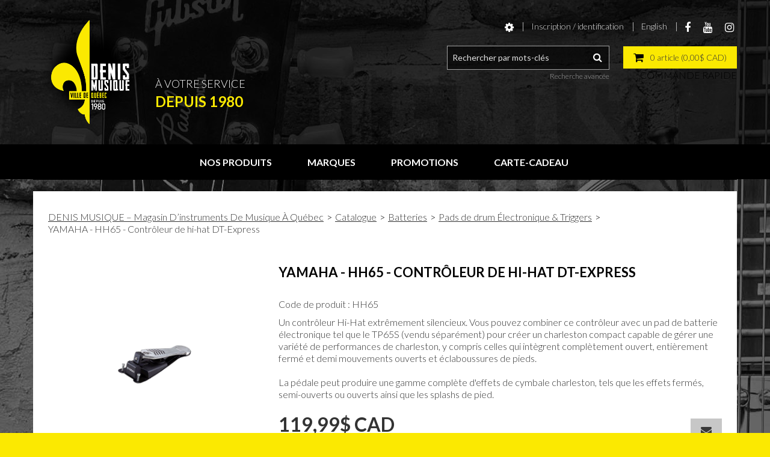

--- FILE ---
content_type: text/html; charset=utf-8
request_url: https://www.denismusique.com/pads-de-drum-electronique-triggers/yamaha-hh65-controleur-de-hi-hat-dt-express-hh65
body_size: 15608
content:

<!DOCTYPE html>
<!--[if IE 7]><html lang="en" class="ie ie7"><![endif]-->
<!--[if IE 8]><html lang="en" class="ie ie8"><![endif]-->
<!--[if IE 9]><html lang="en" class="ie"><![endif]-->

<!--[if gt IE 9]><!-->
<html lang="fr">
<!--<![endif]-->
<head>
  <meta charset="utf-8">
  <title>YAMAHA - HH65 - Contr&#244;leur de hi-hat DT-Express</title>
    <meta name="description" content="YAMAHA - HH65 - Contr&#244;leur de hi-hat DT-Express" />
      <meta name="keywords" content="YAMAHA - HH65 - Contr&#244;leur de hi-hat DT-Express" />
      <link rel="canonical" href="https://www.denismusique.com/yamaha-hh65-controleur-de-hi-hat-dt-express-hh65" />
    
  <meta content="True" name="HandheldFriendly">
  <meta name="viewport" content="width=device-width, initial-scale=1">
  <meta name="SKYPE_TOOLBAR" content="SKYPE_TOOLBAR_PARSER_COMPATIBLE" />

  <link rel="shortcut icon" type="image/ico" href="/favicon.ico?fv=8C8CA7515F55429C352992EAC6BFACD7" />


  <link rel="stylesheet" type="text/css" href="https://ct1.addthis.com/static/r07/widget110.css">
<link rel="stylesheet" href="https://denismusique-1.azureedge.net/content/cssinclude.bdl?id=170" />


  <!--[if IE 8]><!--><script src="https://denismusique-2.azureedge.net/scriptecom/html5shiv.js?fv=C5776AB906652ADD91F9D827138CDDF5"></script><!--<![endif]-->
<script src="https://denismusique-2.azureedge.net/scripts/jsinclude.bdl?id=172"></script>
<script src="https://denismusique-2.azureedge.net/scripts/jsinclude.bdl?id=174"></script>


  <script>var _sCurrentLanguage="fr";var _sDefaultLanguage="fr-CA";var _sCurrentLanguageFull="fr-ca";var _sServerDomain="denismusique.com";var _sLangQueryName="lang";var _sCurrentLangQueryAndValue="lang=fr-ca"</script>

  

  

  
<script>
  function PageHeadMetadata() { }


  $(document).ready(function () {
    var facebookPixelEnabled = false;
    var googleTagManagerEnabled = false;
    var googleTagManagerEnhancedEnabled = false;
    var gtmBuiltInEventsEnabled = false;
    var currencyCode = "";

    

       gtmBuiltInEventsEnabled = true;

    currencyCode = "CAD";

    if (typeof TrackingEvent === 'function' && typeof TrackingEvent.init === 'function')
    {
      TrackingEvent.init(facebookPixelEnabled, googleTagManagerEnabled, googleTagManagerEnhancedEnabled, currencyCode, gtmBuiltInEventsEnabled);
    }




  });

  PageHeadMetadata.AsyncHtmlResponseHandler = function ($container, asyncSectionInfo) {
    // the async section container is a div, which cannot be added to the head tag. The resulting html is added to the body.
    // this handler is required to move the resulting html back to the head tag.
    $('head').append(asyncSectionInfo.Html);
    $container.remove();
  }

</script>


<!-- Global Site Tag (gtag.js) - Google Analytics -->
<script>
  window.dataLayer = window.dataLayer || [];
  function gtag(){dataLayer.push(arguments);}
  gtag('js', new Date());


</script>


  <meta name="ProductCode" content="HH65" />

    <script type="application/ld+json">
    {
  "@context": "https://schema.org/",
  "@type": "Product",
  "name": "YAMAHA - HH65 - Contrôleur de hi-hat DT-Express",
  "description": "Un contr&#244;leur Hi-Hat extr&#234;mement silencieux. Vous pouvez combiner ce contr&#244;leur avec un pad de batterie &#233;lectronique tel que le TP65S (vendu s&#233;par&#233;ment) pour cr&#233;er un charleston compact capable de g&#233;rer une vari&#233;t&#233; de performances de charleston, y compris celles qui int&#232;grent compl&#232;tement ouvert, enti&#232;rement ferm&#233; et demi mouvements ouverts et &#233;cla",
  "sku": "HH65",
  "brand": {
    "@type": "Brand",
    "name": "Yamaha"
  },
  "category": "Catalogue/Batteries/Pads de drum Électronique & Triggers/YAMAHA - HH65 - Contrôleur de hi-hat DT-Express",
  "offers": {
    "@type": "Offer",
    "url": "https://www.denismusique.com/yamaha-hh65-controleur-de-hi-hat-dt-express-hh65",
    "price": "119.99",
    "priceCurrency": "CAD",
    "availability": "https://schema.org/InStock"
  },
  "image": [
    "https://www.denismusique.com//img/product/HH65-0001_519x272_b2da1d3852622f352daddd10b8d27a5a-B.jpg"
  ]
}
    </script>


<meta name="generator" content="k-eCommerce" />
</head>


<body class=" Ecom-ProductPage EcomTProductPage EcomLLayoutEcomV2">
  
  <input type="hidden" id="hdnPageTitle" value="YAMAHA - HH65 - Contr&#244;leur de hi-hat DT-Express" />
  
  <div class="sb-site-container">
    <div class="widget" data-type="layout" data-index="1">
        <div class="customerservice-box hidden"></div>

    </div>
    <div class="main-section-container container">
      <div class="widget" data-type="layout" data-index="2">
        
<script>
  $(document).ready(function () {        
    Header.init(false, 3,
      "article", "articles", "ecomwgtheaderv2",
      "Nous avons mis &#224; jour votre panier avec succ&#232;s.&lt;/br&gt;&lt;a style=&#39;text-decoration: underline;&#39; href=&#39;/mon-panier&#39;&gt;Cliquez ici pour voir votre panier.&lt;/a&gt;","gdzRESDsgLHa9qOl1sYqvk72gOOUN/vHVGfVbA7DEjSrbN3aSgR0zo7v27eMn4cF");
    ShoppingCartSummary.DesktopAutoCloseCartPopupDelay = 5000 ;
    ShoppingCartSummary.MobileAutoCloseCartPopupDelay = 5000 ;
    $('.nav-myaccount .dropdown-toggle').dropdown();
    Menu.init();
  });
</script>



<header>
    <div class="container">
        <div class="row-fluid">
            <div class="span4">
                <!-- LOGO -->
<div class="logos text-center">

	    <a href="/" title="Denis Musique Inc.">
	        <img src="https://denismusique-1.azureedge.net/medias/logo/logo-medium.png?fv=35E86153E0595279C1DD854149EFC834" alt="Denis Musique Inc." title="Denis Musique Inc." class="hires">
	    </a>
</div>

                    <div class="logo-slogan">
                        <p>&Agrave; votre service</p>
<span>depuis 1980</span>
                    </div>
            </div>

            <div class="span8">
                <!-- TOP MENU -->




<ul class="unstyled inline header-nav ">
  
    <li class="dropdown">
        <a class="dropdown-toggle ejs-header-menu" data-toggle="dropdown" href="javascript:void(0);" aria-haspopup="true">
            <i class="fa fa-cog"></i>
        </a>
        <ul class="dropdown-menu">
            <li class="nav-header message visible-phone">Certains services ne sont pas accessibles avec un t&#233;l&#233;phone intelligent.</li>
                            <li class="hidden-phone headerlink-order-express"><a href="/commande-rapide">Commande rapide</a></li>
                                                                                </ul>
    </li>
<li class="dropdown">
    <a class="dropdown-toggle ejs-header-menu" data-toggle="dropdown" href="javascript:void(0);" aria-haspopup="true">Inscription / identification</a>
    <ul class="dropdown-menu">
            <li class="headerlink-login"><a href="/identification-utilisateur" class="btn">Inscription / identification</a></li>
            <li class="divider"></li>
        <li class="headerlink-account"><a href="/mon-compte">Mon compte</a></li>
            <li class="headerlink-cart"><a href="/mon-panier">Mon panier</a></li>
                            <li class="headerlink-tracking"><a href="/suivi-de-commandes">Suivi de commandes / factures</a></li>
        <li class="headerlink-contact"><a href="/ecom/questions">Service &#224; la client&#232;le</a></li>
    </ul>
</li>

            <li class="cult-en">
          <a href="/en/electronic-pads-triggers/yamaha-hh65-electronic-drums-dtxpress-hi-hat-controller-hh65" lang="en">English</a>
        </li>
    
  <li class="header-social"><a href="https://www.facebook.com/denismusique/" target="_blank"><span class="fa fa-facebook" aria-hidden="true"></span></a></li>
<li class="header-social"><a href="https://www.youtube.com/channel/UC0YmABmwDqhFW49NNh4BKvA" target="_blank"><span class="fa fa-youtube" aria-hidden="true"></span></a></li>
<li class="header-social"><a href="https://www.instagram.com/denismusique80/" target="_blank"><span class="fa fa-instagram" aria-hidden="true"></span></a></li>
</ul>



                <!-- SEARCH + TOP MENU HEADER -->
                <div class="header-topsection">

                        <!-- SEARCH -->
                        <div class="search" role="search">
                            <div class="row-fluid">
                                <!-- Search form -->
<form class="form-search ejs-quicksearch form-inline" action="/recherche-produits" method="get" onsubmit="SearchAsType.PreventAjaxCall();">
    <input type="text" name="qs" id="txtHeaderQuickSearch" class="form-search-input" placeholder="Rechercher par mots-cl&#233;s" autocomplete="off"  maxlength="100"/>
    <button class="btn-go" type="submit"><i class="fa fa-inverted fa-search"></i></button>
</form>

                                <!-- Quick search form -->

                            </div>
                            <div class="row-fluid">
                                <!-- Advanced search link -->

<a href="/recherche-avance" class="advanced-search"><small>Recherche avanc&#233;e</small></a>
                            </div>
                        </div>

                    <!-- CARTS -->
                        <div class="cart-container">
<div class="cart ejs-basket-popup ejs-basket-closed text-center btn btn-primary" role="button">
  <div class="cart-info">
    <i class="fa fa-shopping-cart" aria-hidden="true"></i>
    <span class="ejs-cart-products-qty cart-products-qty">0</span>
    <span class="ejs-cart-products-qty-lbl cart-products-qty-lbl">
      
         article
    </span>
      
        (<span class="ejs-cart-products-total">0,00$ CAD</span>)
      
    <input type="hidden" class="ejs-qty-added-by-coupon" value="0" />
  </div>
</div>  
    <div class="row-fluid order-express hidden-phone">
      <a href="/commande-rapide" class="pull-right"><small>Commande rapide</small></a>
    </div>
  

                        </div>
                </div>
            </div>
        </div>
<div id="shoppingCartPopup" class="basket-pop ejs-basket-closed">
  <div class="row-fluid basketpop-header">
    <div class="span11">
      <h3 class="pull-left">Mon panier
          
          <span>-</span>
          <a href="/commande-rapide" class="order-express ejs-order-express-link"><small>Commande rapide</small></a>
          
      </h3>
    </div>
    <div class="span1">
      <a class="basket-close pull-right" href="javascript:void(0)" onclick="ShoppingCartSummary.forceClose(); return false;"><i class="fa fa-times fa-inverted fa-small"></i></a>
    </div>
  </div>
  <div id="shoppingCartPopupContent" data-widget-code="EcomWGTShoppingCartSummary">
  </div>
</div>
    </div>
</header>

<!-- MAIN MENU -->


<div class="section-container-main-navigation">


        <div class="main-navigation">
            <div class="container">
                <div class="navbar navbar-inverse nav-menu">
                    <div class="navbar-inner">
                        <div class="container">

                            <!-- Mobile menu button -->
                            <div class="span12 visible-phone">
                                <a class="btn-navbar span1" data-toggle="collapse" data-target=".nav-collapse">
                                    <i class="fa fa-bars fa-large fa-inverted"></i>
                                </a>
                            </div>
                            <!-- /Mobile menu button -->

                            <div class="row-fluid">
                                <div class="nav-collapse collapse span10" role="navigation">
                                    <ul class="nav">
                                                    <!-- Big category menu -->
                                                    <li class="expand bigmenu">
                                                        <a class="dropdown-toggle lvl1 " href="/catalogue"  data-target=".submenu_1" data-toggle="dropdown"  aria-haspopup="true">Nos produits<b class="caret"></b></a>
                                                        <div class="submenu submenu_1">
                                                            <div class="submenu-left">
                                                                <ul class="nav nav-pills nav-stacked nav-inner-items">

                                                                        <li class="expand opened">
                                                                                <a href="javascript:void(0);" class="has-content" data-category-code="C02" aria-haspopup="true">Basses</a>
                                                                                <!-- Right section of big category menu -->
                                                                                <div class="submenu-bigcontent">
                                                                                    <div class="submenu-content">
                                                                                        <h3><a href="/basses">Basses</a></h3>
                                                                                        <div class="bigcontent-categories">
                                                                                            <div class="row-fluid">
                                                                                                
                                                                                                
                                                                                                


                                                                                                <div class="span4">
                                                                                                    <ul>
                                                                                                            <li><a href="/basses-acoustiques">Basses Acoustiques</a></li>
                                                                                                            <li><a href="/lampes-d-amplificateurs-1">Lampes d&#39;Amplificateurs</a></li>
                                                                                                            <li><a href="/amplificateurs-basses">Amplificateurs Basses</a></li>
                                                                                                            <li><a href="/caisses-etuis-de-basse-1">Caisses &amp; &#201;tuis de Basse</a></li>
                                                                                                            <li><a href="/ensemblebasse">Ensemble de Basse</a></li>
                                                                                                            <li><a href="/piece-de-basse">Pi&#232;ce de basse</a></li>
                                                                                                            <li><a href="/pickups-de-basse-1">Pickups de Basse</a></li>
                                                                                                            <li><a href="/supports-de-basse">Supports de Basse</a></li>
                                                                                                            <li><a href="/courroies-de-basse">Courroies de Basse</a></li>
                                                                                                            <li><a href="/basses-electriques">Basses &#201;lectriques</a></li>
                                                                                                            <li><a href="/accessoires-de-guitare-et-de-basse-2">Accessoires de Guitare et de Basse</a></li>
                                                                                                            <li><a href="/cordes-1">Cordes</a></li>
                                                                                                    </ul>
                                                                                                </div>
                                                                                                                                                                                            </div>
                                                                                        </div>
                                                                                    </div>
                                                                                </div>
                                                                                <!-- /Right section of big category menu -->
                                                                        </li>
                                                                        <li class="expand ">
                                                                                <a href="javascript:void(0);" class="has-content" data-category-code="C08" aria-haspopup="true">Cuivres &amp; Vents</a>
                                                                                <!-- Right section of big category menu -->
                                                                                <div class="submenu-bigcontent">
                                                                                    <div class="submenu-content">
                                                                                        <h3><a href="/cuivres-vents">Cuivres &amp; Vents</a></h3>
                                                                                        <div class="bigcontent-categories">
                                                                                            <div class="row-fluid">
                                                                                                
                                                                                                
                                                                                                


                                                                                                <div class="span4">
                                                                                                    <ul>
                                                                                                            <li><a href="/accessoires-de-cuivre-vent">Accessoires de Cuivre &amp; Vent</a></li>
                                                                                                            <li><a href="/flutes">Fl&#251;tes</a></li>
                                                                                                            <li><a href="/sifflet-et-ocarina">Sifflet et Ocarina</a></li>
                                                                                                            <li><a href="/anches-et-embouchures">Anches et Embouchures</a></li>
                                                                                                    </ul>
                                                                                                </div>
                                                                                                                                                                                            </div>
                                                                                        </div>
                                                                                    </div>
                                                                                </div>
                                                                                <!-- /Right section of big category menu -->
                                                                        </li>
                                                                        <li class="expand ">
                                                                                <a href="javascript:void(0);" class="has-content" data-category-code="C15" aria-haspopup="true">C&#226;bles</a>
                                                                                <!-- Right section of big category menu -->
                                                                                <div class="submenu-bigcontent">
                                                                                    <div class="submenu-content">
                                                                                        <h3><a href="/cables">C&#226;bles</a></h3>
                                                                                        <div class="bigcontent-categories">
                                                                                            <div class="row-fluid">
                                                                                                
                                                                                                
                                                                                                


                                                                                                <div class="span4">
                                                                                                    <ul>
                                                                                                            <li><a href="/adapteurs">Adapteurs</a></li>
                                                                                                            <li><a href="/cables-instruments">C&#226;bles Instruments</a></li>
                                                                                                            <li><a href="/cables-de-microphone">C&#226;bles de Microphone</a></li>
                                                                                                            <li><a href="/cables-midi">C&#226;bles MIDI</a></li>
                                                                                                            <li><a href="/cables-de-haut-parleurs">C&#226;bles de Haut-Parleurs</a></li>
                                                                                                            <li><a href="/cables-specialises">C&#226;bles Sp&#233;cialis&#233;s</a></li>
                                                                                                            <li><a href="/cables-interface-usb">C&#226;bles &amp; Interface USB</a></li>
                                                                                                            <li><a href="/systeme-sans-fil">Syst&#232;me Sans-Fil </a></li>
                                                                                                    </ul>
                                                                                                </div>
                                                                                                                                                                                            </div>
                                                                                        </div>
                                                                                    </div>
                                                                                </div>
                                                                                <!-- /Right section of big category menu -->
                                                                        </li>
                                                                        <li class="expand ">
                                                                                <a class="" href="/vetements-et-objets-de-collection"  data-category-code="Clothing and Collectibles">V&#234;tements et Objets de collection</a>
                                                                        </li>
                                                                        <li class="expand ">
                                                                                <a href="javascript:void(0);" class="has-content" data-category-code="C03" aria-haspopup="true">Batteries</a>
                                                                                <!-- Right section of big category menu -->
                                                                                <div class="submenu-bigcontent">
                                                                                    <div class="submenu-content">
                                                                                        <h3><a href="/batteries">Batteries</a></h3>
                                                                                        <div class="bigcontent-categories">
                                                                                            <div class="row-fluid">
                                                                                                
                                                                                                
                                                                                                


                                                                                                <div class="span4">
                                                                                                    <ul>
                                                                                                            <li><a href="/ensembles-batteries-acoustiques">Ensembles Batteries Acoustiques</a></li>
                                                                                                            <li><a href="/cymbales">Cymbales</a></li>
                                                                                                            <li><a href="/accessoires-de-batterie-1">Accessoires de Batterie</a></li>
                                                                                                            <li><a href="/pedale-de-batterie">P&#233;dale de Batterie</a></li>
                                                                                                            <li><a href="/banc-de-batterie">Banc de Batterie</a></li>
                                                                                                            <li><a href="/peaux">Peaux</a></li>
                                                                                                            <li><a href="/caisses-etuis-de-batterie-1">Caisses &amp; &#201;tuis de Batterie</a></li>
                                                                                                            <li><a href="/ensembles-batteries-electroniques">Ensembles Batteries &#201;lectroniques</a></li>
                                                                                                            <li><a href="/pads-de-drum-electronique-triggers">Pads de drum &#201;lectronique &amp; Triggers</a></li>
                                                                                                            <li><a href="/gants">Gants</a></li>
                                                                                                            <li><a href="/quincailleries-supports">Quincailleries &amp; Supports</a></li>
                                                                                                            <li><a href="/pads-d-exercices">Pads d&#39;Exercices</a></li>
                                                                                                            <li><a href="/caisses-claires">Caisses Claires</a></li>
                                                                                                            <li><a href="/baguettes">Baguettes</a></li>
                                                                                                            <li><a href="/toms">Toms</a></li>
                                                                                                    </ul>
                                                                                                </div>
                                                                                                                                                                                            </div>
                                                                                        </div>
                                                                                    </div>
                                                                                </div>
                                                                                <!-- /Right section of big category menu -->
                                                                        </li>
                                                                        <li class="expand ">
                                                                                <a href="javascript:void(0);" class="has-content" data-category-code="C17" aria-haspopup="true">Effets &amp; P&#233;dales</a>
                                                                                <!-- Right section of big category menu -->
                                                                                <div class="submenu-bigcontent">
                                                                                    <div class="submenu-content">
                                                                                        <h3><a href="/effets-pedales">Effets &amp; P&#233;dales</a></h3>
                                                                                        <div class="bigcontent-categories">
                                                                                            <div class="row-fluid">
                                                                                                
                                                                                                
                                                                                                


                                                                                                <div class="span4">
                                                                                                    <ul>
                                                                                                            <li><a href="/basses-effets-pedales-1">Basses Effets &amp; P&#233;dales</a></li>
                                                                                                            <li><a href="/pedalier">P&#233;dalier</a></li>
                                                                                                            <li><a href="/guitares-effets-pedales-1">Guitares Effets &amp; P&#233;dales</a></li>
                                                                                                            <li><a href="/caisses-etuis-de-pedale-1">Caisses &amp; &#201;tuis de P&#233;dale</a></li>
                                                                                                            <li><a href="/studio-effets-processeurs-1">Studio Effets &amp; Processeurs</a></li>
                                                                                                            <li><a href="/effets-pedales-vocals">Effets &amp; P&#233;dales Vocals</a></li>
                                                                                                    </ul>
                                                                                                </div>
                                                                                                                                                                                            </div>
                                                                                        </div>
                                                                                    </div>
                                                                                </div>
                                                                                <!-- /Right section of big category menu -->
                                                                        </li>
                                                                        <li class="expand ">
                                                                                <a href="javascript:void(0);" class="has-content" data-category-code="C01" aria-haspopup="true">Guitares</a>
                                                                                <!-- Right section of big category menu -->
                                                                                <div class="submenu-bigcontent">
                                                                                    <div class="submenu-content">
                                                                                        <h3><a href="/guitares">Guitares</a></h3>
                                                                                        <div class="bigcontent-categories">
                                                                                            <div class="row-fluid">
                                                                                                
                                                                                                
                                                                                                


                                                                                                <div class="span4">
                                                                                                    <ul>
                                                                                                            <li><a href="/lampes-d-amplificateurs">Lampes d&#39;Amplificateurs</a></li>
                                                                                                            <li><a href="/guitares-classiques">Guitares Classiques</a></li>
                                                                                                            <li><a href="/amplificateurs-guitares">Amplificateurs Guitares</a></li>
                                                                                                            <li><a href="/accessoires-de-guitare-et-de-basse-1">Accessoires de Guitare et de Basse</a></li>
                                                                                                            <li><a href="/caisses-etuis-de-guitare-1">Caisses &amp; &#201;tuis de Guitare</a></li>
                                                                                                            <li><a href="/pack-de-guitare">Pack de Guitare</a></li>
                                                                                                            <li><a href="/pieces-guitare-1">Pi&#232;ces Guitare</a></li>
                                                                                                            <li><a href="/pickups-de-guitare-1">Pickups de Guitare</a></li>
                                                                                                            <li><a href="/supports-de-guitare-1">Supports de Guitare</a></li>
                                                                                                            <li><a href="/courroies-de-guitare-1">Courroies de Guitare</a></li>
                                                                                                            <li><a href="/guitares-acoustiques">Guitares Acoustiques</a></li>
                                                                                                            <li><a href="/guitares-electriques">Guitares &#201;lectriques</a></li>
                                                                                                            <li><a href="/picks">Picks</a></li>
                                                                                                            <li><a href="/guitares-a-resonateur">Guitares &#224; R&#233;sonateur</a></li>
                                                                                                            <li><a href="/guitares-de-voyage-petits-formats">Guitares de Voyage / Petits formats</a></li>
                                                                                                            <li><a href="/cordes-2">Cordes</a></li>
                                                                                                    </ul>
                                                                                                </div>
                                                                                                    <div class="span4">
                                                                                                        <ul>
                                                                                                        </ul>
                                                                                                    </div>
                                                                                                                                                                                            </div>
                                                                                        </div>
                                                                                    </div>
                                                                                </div>
                                                                                <!-- /Right section of big category menu -->
                                                                        </li>
                                                                        <li class="expand ">
                                                                                <a href="javascript:void(0);" class="has-content" data-category-code="C09" aria-haspopup="true">Harmonicas / Accord&#233;ons / M&#233;lodicas</a>
                                                                                <!-- Right section of big category menu -->
                                                                                <div class="submenu-bigcontent">
                                                                                    <div class="submenu-content">
                                                                                        <h3><a href="/harmonicas-accordeons-melodicas">Harmonicas / Accord&#233;ons / M&#233;lodicas</a></h3>
                                                                                        <div class="bigcontent-categories">
                                                                                            <div class="row-fluid">
                                                                                                
                                                                                                
                                                                                                


                                                                                                <div class="span4">
                                                                                                    <ul>
                                                                                                            <li><a href="/accordeons">Accord&#233;ons</a></li>
                                                                                                            <li><a href="/accessoires-d-harmonica-1">Accessoires d&#39;Harmonica</a></li>
                                                                                                            <li><a href="/harmonicas-1">Harmonicas</a></li>
                                                                                                            <li><a href="/melodicas">M&#233;lodicas</a></li>
                                                                                                    </ul>
                                                                                                </div>
                                                                                                                                                                                            </div>
                                                                                        </div>
                                                                                    </div>
                                                                                </div>
                                                                                <!-- /Right section of big category menu -->
                                                                        </li>
                                                                        <li class="expand ">
                                                                                <a href="javascript:void(0);" class="has-content" data-category-code="C07" aria-haspopup="true">Microphones</a>
                                                                                <!-- Right section of big category menu -->
                                                                                <div class="submenu-bigcontent">
                                                                                    <div class="submenu-content">
                                                                                        <h3><a href="/microphones">Microphones</a></h3>
                                                                                        <div class="bigcontent-categories">
                                                                                            <div class="row-fluid">
                                                                                                
                                                                                                
                                                                                                


                                                                                                <div class="span4">
                                                                                                    <ul>
                                                                                                            <li><a href="/microphones-instruments">Microphones Instruments</a></li>
                                                                                                            <li><a href="/accessoires-de-micro">Accessoires de Micro</a></li>
                                                                                                            <li><a href="/preamplificateur-de-microphone-et-boite-di">Pr&#233;amplificateur de Microphone et bo&#238;te DI</a></li>
                                                                                                            <li><a href="/microphones-voix">Microphones Voix</a></li>
                                                                                                            <li><a href="/microphones-sans-fil">Microphones Sans-Fil</a></li>
                                                                                                    </ul>
                                                                                                </div>
                                                                                                                                                                                            </div>
                                                                                        </div>
                                                                                    </div>
                                                                                </div>
                                                                                <!-- /Right section of big category menu -->
                                                                        </li>
                                                                        <li class="expand ">
                                                                                <a href="javascript:void(0);" class="has-content" data-category-code="Parts &amp; Accessories" aria-haspopup="true">Pi&#232;ces &amp; Accessoires</a>
                                                                                <!-- Right section of big category menu -->
                                                                                <div class="submenu-bigcontent">
                                                                                    <div class="submenu-content">
                                                                                        <h3><a href="/pieces-accessoires">Pi&#232;ces &amp; Accessoires</a></h3>
                                                                                        <div class="bigcontent-categories">
                                                                                            <div class="row-fluid">
                                                                                                
                                                                                                
                                                                                                


                                                                                                <div class="span4">
                                                                                                    <ul>
                                                                                                            <li><a href="/lampes-d-amplificateur">Lampes d&#39;Amplificateur</a></li>
                                                                                                            <li><a href="/housse-et-support-d-amplificateur">Housse et Support d&#39;amplificateur</a></li>
                                                                                                            <li><a href="/caisses-etuis-de-basse">Caisses &amp; &#201;tuis de Basse</a></li>
                                                                                                            <li><a href="/pickups-de-basse">Pickups de Basse</a></li>
                                                                                                            <li><a href="/accessoires-de-cuivre-vent-1">Accessoires de Cuivre &amp; Vent</a></li>
                                                                                                            <li><a href="/capo">Capo</a></li>
                                                                                                            <li><a href="/caisses-etuis-de-claviers">Caisses &amp; &#201;tuis de Claviers</a></li>
                                                                                                            <li><a href="/accessoires-de-batterie">Accessoires de Batterie</a></li>
                                                                                                            <li><a href="/caisses-etuis-de-batterie">Caisses &amp; &#201;tuis de Batterie</a></li>
                                                                                                            <li><a href="/protecteurs-auditifs">Protecteurs Auditifs</a></li>
                                                                                                            <li><a href="/accessoires-de-guitare-et-de-basse">Accessoires de Guitare et de Basse</a></li>
                                                                                                            <li><a href="/pieces-de-guitare-et-de-basse">Pi&#232;ces de Guitare et de Basse</a></li>
                                                                                                            <li><a href="/caisses-etuis-de-guitare">Caisses &amp; &#201;tuis de Guitare</a></li>
                                                                                                            <li><a href="/pickups-de-guitare">Pickups de Guitare</a></li>
                                                                                                            <li><a href="/supports-de-guitare">Supports de Guitare</a></li>
                                                                                                            <li><a href="/courroies-de-guitare">Courroies de Guitare</a></li>
                                                                                                    </ul>
                                                                                                </div>
                                                                                                    <div class="span4">
                                                                                                        <ul>
                                                                                                                <li><a href="/accessoires-d-harmonica-melodica-accordeon">Accessoires d&#39;Harmonica/Melodica/Accord&#233;on</a></li>
                                                                                                                <li><a href="/metronomes">M&#233;tronomes</a></li>
                                                                                                                <li><a href="/accessoires-de-micro-1">Accessoires de Micro</a></li>
                                                                                                                <li><a href="/supports-de-microphone">Supports de Microphone</a></li>
                                                                                                                <li><a href="/lutrin-et-accessoires">Lutrin et Accessoires</a></li>
                                                                                                                <li><a href="/autres-accessoires">Autres Accessoires</a></li>
                                                                                                                <li><a href="/caisses-etuis-de-pedale">Caisses &amp; &#201;tuis de P&#233;dale</a></li>
                                                                                                                <li><a href="/accessoires-de-piano-clavier">Accessoires de Piano &amp; Clavier</a></li>
                                                                                                                <li><a href="/pick">Pick</a></li>
                                                                                                                <li><a href="/adaptateur-d-alimentation">Adaptateur d&#39;alimentation</a></li>
                                                                                                                <li><a href="/accessoires-de-sonorisation">Accessoires de Sonorisation</a></li>
                                                                                                                <li><a href="/supports-et-accessoires-d-instruments-a-cordes">Supports et Accessoires d&#39;Instruments &#224; Cordes</a></li>
                                                                                                                <li><a href="/cordes">Cordes</a></li>
                                                                                                                <li><a href="/accordeurs">Accordeurs</a></li>
                                                                                                                <li><a href="/caisses-etuis-d-ukuleles">Caisses &amp; &#201;tuis d&#39;Ukul&#233;l&#233;s</a></li>
                                                                                                                <li><a href="/courroies-ukulele-mandoline-banjo">Courroies Ukulele/Mandoline/Banjo</a></li>
                                                                                                        </ul>
                                                                                                    </div>
                                                                                                                                                                                                    <div class="span4">
                                                                                                        <ul>

                                                                                                        </ul>
                                                                                                    </div>
                                                                                            </div>
                                                                                        </div>
                                                                                    </div>
                                                                                </div>
                                                                                <!-- /Right section of big category menu -->
                                                                        </li>
                                                                        <li class="expand ">
                                                                                <a href="javascript:void(0);" class="has-content" data-category-code="C04" aria-haspopup="true">Percussions</a>
                                                                                <!-- Right section of big category menu -->
                                                                                <div class="submenu-bigcontent">
                                                                                    <div class="submenu-content">
                                                                                        <h3><a href="/percussions">Percussions</a></h3>
                                                                                        <div class="bigcontent-categories">
                                                                                            <div class="row-fluid">
                                                                                                
                                                                                                
                                                                                                


                                                                                                <div class="span4">
                                                                                                    <ul>
                                                                                                            <li><a href="/bongos">Bongos</a></li>
                                                                                                            <li><a href="/cajons">Cajons</a></li>
                                                                                                            <li><a href="/congas">Congas</a></li>
                                                                                                            <li><a href="/cloches-a-vache-blocs">Cloches &#224; Vache &amp; Blocs </a></li>
                                                                                                            <li><a href="/djembes">Djembes</a></li>
                                                                                                            <li><a href="/kalimba">Kalimba</a></li>
                                                                                                            <li><a href="/percussions-diverses">Percussions Diverses</a></li>
                                                                                                            <li><a href="/sac-de-transport-de-percussion">Sac de Transport de Percussion</a></li>
                                                                                                            <li><a href="/supports-de-percussion">Supports de Percussion</a></li>
                                                                                                            <li><a href="/tambourines-maracas">Tambourines &amp; Maracas</a></li>
                                                                                                            <li><a href="/cuilleres-de-bois">Cuill&#232;res de bois</a></li>
                                                                                                            <li><a href="/xylophones-metallophones-carillon">Xylophones / M&#233;tallophones / Carillon</a></li>
                                                                                                    </ul>
                                                                                                </div>
                                                                                                                                                                                            </div>
                                                                                        </div>
                                                                                    </div>
                                                                                </div>
                                                                                <!-- /Right section of big category menu -->
                                                                        </li>
                                                                        <li class="expand ">
                                                                                <a href="javascript:void(0);" class="has-content" data-category-code="C05" aria-haspopup="true">Pianos &amp; Claviers</a>
                                                                                <!-- Right section of big category menu -->
                                                                                <div class="submenu-bigcontent">
                                                                                    <div class="submenu-content">
                                                                                        <h3><a href="/pianos-claviers">Pianos &amp; Claviers</a></h3>
                                                                                        <div class="bigcontent-categories">
                                                                                            <div class="row-fluid">
                                                                                                
                                                                                                
                                                                                                


                                                                                                <div class="span4">
                                                                                                    <ul>
                                                                                                            <li><a href="/caisses-etuis-de-claviers-1">Caisses &amp; &#201;tuis de Claviers</a></li>
                                                                                                            <li><a href="/pianos-numeriques">Pianos Num&#233;riques</a></li>
                                                                                                            <li><a href="/pianos-a-queue">Pianos &#224; Queue</a></li>
                                                                                                            <li><a href="/pianos-hybrides">Pianos Hybrides</a></li>
                                                                                                            <li><a href="/amplificateurs-de-clavier">Amplificateurs de Clavier</a></li>
                                                                                                            <li><a href="/supports-de-piano-clavier-accessoires">Supports de Piano/Clavier &amp; Accessoires</a></li>
                                                                                                            <li><a href="/claviers">Claviers</a></li>
                                                                                                            <li><a href="/controleurs-midi">Contr&#244;leurs MIDI</a></li>
                                                                                                            <li><a href="/bancs-de-piano">Bancs de Piano</a></li>
                                                                                                            <li><a href="/lampes-de-piano">Lampes de Piano</a></li>
                                                                                                            <li><a href="/synthetiseur">Synth&#233;tiseur</a></li>
                                                                                                            <li><a href="/pianos-droits">Pianos Droits</a></li>
                                                                                                    </ul>
                                                                                                </div>
                                                                                                                                                                                            </div>
                                                                                        </div>
                                                                                    </div>
                                                                                </div>
                                                                                <!-- /Right section of big category menu -->
                                                                        </li>
                                                                        <li class="expand ">
                                                                                <a class="" href="/promotions"  data-category-code="Promotion">Promotions</a>
                                                                        </li>
                                                                        <li class="expand ">
                                                                                <a href="javascript:void(0);" class="has-content" data-category-code="C10" aria-haspopup="true">Sonorisations</a>
                                                                                <!-- Right section of big category menu -->
                                                                                <div class="submenu-bigcontent">
                                                                                    <div class="submenu-content">
                                                                                        <h3><a href="/sonorisations">Sonorisations</a></h3>
                                                                                        <div class="bigcontent-categories">
                                                                                            <div class="row-fluid">
                                                                                                
                                                                                                
                                                                                                


                                                                                                <div class="span4">
                                                                                                    <ul>
                                                                                                            <li><a href="/mixeurs">Mixeurs</a></li>
                                                                                                            <li><a href="/systemes-portatifs">Syst&#232;mes Portatifs</a></li>
                                                                                                            <li><a href="/amplificateurs-de-puissance">Amplificateurs de Puissance</a></li>
                                                                                                            <li><a href="/haut-parleurs-amplifies">Haut-Parleurs Amplifi&#233;s</a></li>
                                                                                                            <li><a href="/accessoires-de-sonorisation-1">Accessoires de Sonorisation</a></li>
                                                                                                            <li><a href="/tables-tournantes-et-equipement-dj">Tables Tournantes et &#233;quipement DJ</a></li>
                                                                                                            <li><a href="/haut-parleurs-passifs">Haut-Parleurs Passifs</a></li>
                                                                                                    </ul>
                                                                                                </div>
                                                                                                                                                                                            </div>
                                                                                        </div>
                                                                                    </div>
                                                                                </div>
                                                                                <!-- /Right section of big category menu -->
                                                                        </li>
                                                                        <li class="expand ">
                                                                                <a href="javascript:void(0);" class="has-content" data-category-code="C13" aria-haspopup="true">Instruments &#224; Cordes</a>
                                                                                <!-- Right section of big category menu -->
                                                                                <div class="submenu-bigcontent">
                                                                                    <div class="submenu-content">
                                                                                        <h3><a href="/instruments-a-cordes">Instruments &#224; Cordes</a></h3>
                                                                                        <div class="bigcontent-categories">
                                                                                            <div class="row-fluid">
                                                                                                
                                                                                                
                                                                                                


                                                                                                <div class="span4">
                                                                                                    <ul>
                                                                                                            <li><a href="/banjos">Banjos</a></li>
                                                                                                            <li><a href="/etuis-de-transport-et-cases-pour-instruments-a-cordes">&#201;tuis de transport et cases pour Instruments &#224; Cordes</a></li>
                                                                                                            <li><a href="/violoncelles">Violoncelles</a></li>
                                                                                                            <li><a href="/contrebasses">Contrebasses</a></li>
                                                                                                            <li><a href="/mandolines">Mandolines</a></li>
                                                                                                            <li><a href="/merlins">Merlins</a></li>
                                                                                                            <li><a href="/accessoires-d-instruments-a-cordes">Accessoires d&#39;Instruments &#224; Cordes</a></li>
                                                                                                            <li><a href="/violons">Violons</a></li>
                                                                                                    </ul>
                                                                                                </div>
                                                                                                                                                                                            </div>
                                                                                        </div>
                                                                                    </div>
                                                                                </div>
                                                                                <!-- /Right section of big category menu -->
                                                                        </li>
                                                                        <li class="expand ">
                                                                                <a href="javascript:void(0);" class="has-content" data-category-code="C11" aria-haspopup="true">Enregistrement et Studio</a>
                                                                                <!-- Right section of big category menu -->
                                                                                <div class="submenu-bigcontent">
                                                                                    <div class="submenu-content">
                                                                                        <h3><a href="/enregistrement-et-studio">Enregistrement et Studio</a></h3>
                                                                                        <div class="bigcontent-categories">
                                                                                            <div class="row-fluid">
                                                                                                
                                                                                                
                                                                                                


                                                                                                <div class="span4">
                                                                                                    <ul>
                                                                                                            <li><a href="/amplificateur-d-ecouteur">Amplificateur d&#39;&#201;couteur</a></li>
                                                                                                            <li><a href="/ecouteurs">&#201;couteurs</a></li>
                                                                                                            <li><a href="/enregistreurs-portatifs">Enregistreurs Portatifs</a></li>
                                                                                                            <li><a href="/moniteurs-de-reference">Moniteurs de R&#233;f&#233;rence</a></li>
                                                                                                            <li><a href="/sampler-et-beatmaker">Sampler et Beatmaker</a></li>
                                                                                                            <li><a href="/cartes-de-son">Cartes de Son</a></li>
                                                                                                    </ul>
                                                                                                </div>
                                                                                                                                                                                            </div>
                                                                                        </div>
                                                                                    </div>
                                                                                </div>
                                                                                <!-- /Right section of big category menu -->
                                                                        </li>
                                                                        <li class="expand ">
                                                                                <a href="javascript:void(0);" class="has-content" data-category-code="C13.04" aria-haspopup="true">Ukul&#233;l&#233;s</a>
                                                                                <!-- Right section of big category menu -->
                                                                                <div class="submenu-bigcontent">
                                                                                    <div class="submenu-content">
                                                                                        <h3><a href="/ukuleles">Ukul&#233;l&#233;s</a></h3>
                                                                                        <div class="bigcontent-categories">
                                                                                            <div class="row-fluid">
                                                                                                
                                                                                                
                                                                                                


                                                                                                <div class="span4">
                                                                                                    <ul>
                                                                                                            <li><a href="/bariton">Bariton</a></li>
                                                                                                            <li><a href="/concert">Concert</a></li>
                                                                                                            <li><a href="/guitaleles">Guital&#233;l&#233;s</a></li>
                                                                                                            <li><a href="/soprano">Soprano</a></li>
                                                                                                            <li><a href="/cordes-3">Cordes</a></li>
                                                                                                            <li><a href="/tenor">Tenor</a></li>
                                                                                                            <li><a href="/u-bass">U-Bass</a></li>
                                                                                                            <li><a href="/caisses-etuis-d-ukuleles-1">Caisses &amp; &#201;tuis d&#39;Ukul&#233;l&#233;s</a></li>
                                                                                                            <li><a href="/courroies-d-ukuleles">Courroies d&#39;Ukul&#233;l&#233;s</a></li>
                                                                                                    </ul>
                                                                                                </div>
                                                                                                                                                                                            </div>
                                                                                        </div>
                                                                                    </div>
                                                                                </div>
                                                                                <!-- /Right section of big category menu -->
                                                                        </li>
                                                                </ul>
                                                            </div>
                                                        </div>
                                                    </li>
                                                    <!-- /Big category menu -->
                                                    <!-- Single link -->
                                                        <li>
                                                            <a class="" href="/marques" >Marques</a>
                                                        </li>
                                                    <!-- /Single link -->
                                                    <!-- Single link -->
                                                        <li>
                                                            <a class="" href="/promotions" >Promotions</a>
                                                        </li>
                                                    <!-- /Single link -->
                                                    <!-- Single link -->
                                                        <li>
                                                            <a class="" href="/commande-carte-cadeau" >Carte-cadeau</a>
                                                        </li>
                                                    <!-- /Single link -->
                                    </ul>
                                </div>

                                <!-- QUICK LINKS -->
<div class="nav-quicklinks span2">
  <ul class="nav nav-pills unstyled inline">
      <li>
        <!--[isk] 1st btn form show/hide trigger-->
        <a class="btn-search pointer-cursor">
          <i class="fa fa-search fa-inverted"></i>
        </a>
      </li>
          <li>
        <a href="javascript:void(0);" class="btn-cart ejs-basket-popup ejs-basket-closed">
          <i class="fa fa-shopping-cart fa-inverted"></i>&nbsp;<span class="ejs-cart-products-qty"><strong class="visible-desktop"></strong>0</span>
        </a>
      </li>
      </ul>
</div>
                            </div>
                        </div>
                    </div>
                </div>

                <!-- SEARCH NAVIGATION -->
    <div class="main-navig-search" role="search">
      <form class="form-search ejs-search-bar" action="/recherche-produits" method="get" onsubmit="SearchAsType.PreventAjaxCall();">
        <input autocomplete="off" class="form-search-input" id="txtQsBar" name="qs" placeholder="Rechercher par mots-clés" type="text" value="" />
        <!--[isk] 2nd btn search trigger-->
        <button class="btn btn-go" id="cmdSearchBar" type="submit"><i class="fa fa-search fa-inverted"></i></button>
      </form>
    </div>

            </div>
        </div>
</div>


      </div>
      <section class="main-section" role="main">
        <div id="main-section" class="container">
          <div id="ejs-main-section" class="section-body-container">
            


<div class="row-fluid">
  <div class="span12">   
    <div class="widget" data-type="view" data-index="1">
      


<script>if (typeof TrackingEvent === 'function' && typeof TrackingEvent.addProductData === 'function'){TrackingEvent.addProductData('d3a4700c-e18b-4be0-9e78-94d7b0951aa6', {"Id":"d3a4700c-e18b-4be0-9e78-94d7b0951aa6","Code":"HH65","Title":"YAMAHA - HH65 - Contrôleur de hi-hat DT-Express","Category":"Pads de drum Électronique & Triggers","Brand":"Yamaha","Configurations":"","Price":119.99,"PriceForMinQuantity":119.9900,"Quantity":1.0,"ListPosition":1,"Currency":"CAD"});}</script>

<script>
    $(document).ready(function () {
        $(document).trigger("ProductPageDisplay", ["d3a4700c-e18b-4be0-9e78-94d7b0951aa6"]);
  });
</script>

<div class="product-detail ejs-product-detail site-content clearfix row-fluid ">

  <!-- breadcrumb section-->

  <div class="row-fluid">
    <ul class='breadcrumb'><li class=''><a href='/'>DENIS MUSIQUE – Magasin D’instruments De Musique À Québec</a><span class='divider'>&gt;</span></li><li class=''><a href='/catalogue'>Catalogue</a><span class='divider'>&gt;</span></li><li class=''><a href='/batteries'>Batteries</a><span class='divider'>&gt;</span></li><li class=''><a href='/pads-de-drum-electronique-triggers'>Pads de drum Électronique & Triggers</a><span class='divider'>&gt;</span></li><li class='active'>YAMAHA - HH65 - Contrôleur de hi-hat DT-Express</li></ul>

  </div>

  <!-- product detail START -->

  <div class="row-fluid">
    <div class="span4">
      <div class="product-image">
        <!-- Widget Unique Code used for calls to the Model from the controller  -->
        <input id="WidgetUniqueCode" name="WidgetUniqueCode" type="hidden" value="SdWlppw1TpFAaFHqsHbZSljudKMF2H2XHmugGZWI/xF3/gB680HgtWmXQiA6Hknu" />
        <input id="CategoryId" name="CategoryId" type="hidden" value="88057186-a6a1-47f8-83ce-3e78d2c2df70" />










        <div class="product-image-container ejs-product-image-container">


          <img id="product-detail-gallery-main-img" class="product-main-image" alt="YAMAHA - HH65 - Contr&#244;leur de hi-hat DT-Express" title="YAMAHA - HH65 - Contr&#244;leur de hi-hat DT-Express" src="https://denismusique-2.azureedge.net/img/product/HH65-0001_519x272_b2da1d3852622f352daddd10b8d27a5a-B.jpg?fv=5636B8ED7436FED026C241BE4C4C4A5C" data-zoom-image="/img/product/HH65-0001_519x272_b2da1d3852622f352daddd10b8d27a5a-B.jpg?fv=5636B8ED7436FED026C241BE4C4C4A5C" data-zoom-enabled="False" />
        </div>

        <div id="zoom-info">
          <div class="visible-phone visible-tablet hidden-desktop text-center v-margin">
            <small class="muted">Appuyez deux fois et maintenez enfoncer pour un gros plan.</small>
          </div>

          <div class="hidden-phone hidden-tablet visible-desktop text-center v-margin">
            <small class="muted">Passer en survol l'image pour zoomer.</small>
          </div>
        </div>



        <div id="enlarge-info" class="text-center hidden-phone v-margin product-enlarge">
          <i class="fa fa-arrows-alt fa-small" aria-hidden="true"></i><a class="ejs-product-enlarge btn btn-link"><small>Cliquer pour agrandir</small></a>
        </div>


      </div>
          <div class="product-brand text-center">
            <a href="/yamaha-1">
              <img src="https://denismusique-1.azureedge.net/img/brand/yamaha1.jpg?fv=DD7F1821AC57805920B480D0E26A495D" title="Yamaha" alt="Yamaha" />
            </a>
          </div>

    </div>
    <div class="span8">
      <div class="row-fluid">
        <h1>YAMAHA - HH65 - Contrôleur de hi-hat DT-Express</h1>
          <p class="product-details-code">Code de produit : <span>HH65</span></p>


          <div class="product-details-desc">Un contrôleur Hi-Hat extrêmement silencieux. Vous pouvez combiner ce contrôleur avec un pad de batterie électronique tel que le TP65S (vendu séparément) pour créer un charleston compact capable de gérer une variété de performances de charleston, y compris celles qui intègrent complètement ouvert, entièrement fermé et demi mouvements ouverts et éclaboussures de pieds.<br><br>La pédale peut produire une gamme complète d'effets de cymbale charleston, tels que les effets fermés, semi-ouverts ou ouverts ainsi que les splashs de pied.</div>
      </div>


      <div class="row-fluid">

        <div class="span8">

      <div class="unstyled single-price-display">
        <strong class="price price-current">119,99$ CAD</strong> 



<script>
  $(document).ready(function () {
    $(".ejs-fee-list-description").tooltip();
  });
</script>

              </div>
        </div>
                  <div class="span4">
            <a class="btn btn-secondary btn-tellafriend ejs-btn-tellafriend pull-right" href="javascript:void(0);" title="Informer un ami" data-productid="d3a4700c-e18b-4be0-9e78-94d7b0951aa6" data-widgetuniquecode="SdWlppw1TpFAaFHqsHbZSljudKMF2H2XHmugGZWI/xF3/gB680HgtWmXQiA6Hknu"><i class="fa fa-envelope fa-inverted fa-small"></i></a>
            <div id="TellAFriendSectionModal" class="modal hide">
              <div id="TellAFriendSectionModalHeader" class="modal-header">
                <button type="button" class="close" data-dismiss="modal" aria-hidden="true">&times;</button>
                <h3>Informer un ami</h3>
              </div>
              <div id="TellAFriendSectionModalBody" class="modal-body"></div>
              <div id="TellAFriendSectionModalFooter" class="modal-footer"></div>
            </div>
          </div>
      </div>
        <div class="row-fluid ejs-product-attributes attributes-section">
                      <div class="span12">
              <ul class="unstyled">
                    <li class="information-attribute"><span class="attribute-title">Condition :</span> <span class="attribute-value">Neuf</span></li>
                    <li class="information-attribute"><span class="attribute-title">&#201;chelle de prix :</span> <span class="attribute-value">100$ - 249,99$</span></li>
              </ul>
            </div>
        </div>


      <div class="row-fluid">
        <div class="span6">
          <!--Product Add To Cart, Add to Purchase list START-->
          <!--Quantity Text Box-->

  <form id="ProductPageForm" class="ejs-addtocartform" onsubmit="return false;" method="post" data-qtyisprefill="False" data-addtocartmode-enterkey="order">
    <ul class="unstyled addtocart-section ejs-addtocart-section" data-productid="d3a4700c-e18b-4be0-9e78-94d7b0951aa6">
      <li class="quantityInputGroup">
        <ul class="unstyled inline addtocart-qte-section">
            <li>
              <label for="qty_HH65" class="control-label">Qt&#233;</label>
            </li>

          <li><input type="number" min="0" max="9999" step="1" id="qty_HH65" name="qty_HH65" class="input-mini" data-minqty="1" data-minqty-content="La quantit&#233; doit &#234;tre d&#39;au moins 1." data-maxqty="9999" data-maxqty-content="La quantit&#233; maximale possible est 9999." data-multiqty="1" data-multiqty-content="La quantit&#233; doit &#234;tre un multiple de 1." data-productcode="HH65" data-addtocartmode-enterkey="order" data-invalid-content="La quantit&#233; doit &#234;tre valide et plus grande que z&#233;ro pour ajouter un produit au panier d&#39;achats." data-content="La quantit&#233; doit &#234;tre valide et plus grande que z&#233;ro pour ajouter un produit au panier d&#39;achats." onkeydown="return EcomUtils.validateNumericInput(event, this);" /></li>
          <li>
          </li>
        </ul>
      </li>
        <li class="addToCartButtonGroup">
          <button type="submit" class="btn btn-primary ejs-addtocart" data-productcode="HH65" data-productid="d3a4700c-e18b-4be0-9e78-94d7b0951aa6" data-isdigitalproduct="false" data-content="La quantit&#233; doit &#234;tre valide et plus grande que z&#233;ro pour ajouter un produit au panier d&#39;achats." title="Ajouter YAMAHA - HH65 - Contrôleur de hi-hat DT-Express à mon panier.">Ajouter à mon panier</button>
          <span class="field-validation-valid" data-valmsg-replace="true" data-valmsg-for="qty_HH65"></span>
        </li>
                  <li class="purchaseListButtonGroup">
              <button type="button" class="btn btn-secondary ejs-addtopurchaselist" data-productid="d3a4700c-e18b-4be0-9e78-94d7b0951aa6" data-isdigitalproduct="false" data-productcode="HH65" data-purchase-list-id="0" data-content="La quantit&#233; doit &#234;tre valide et plus grande que z&#233;ro pour ajouter un produit &#224; une liste d&#39;achats." title="Ajouter YAMAHA - HH65 - Contrôleur de hi-hat DT-Express à ma liste d'achats.">Ajouter à ma liste d'achats</button>
            </li>
      <!-- where to buy button-->
    </ul>
  </form>
        </div>

            <div class="span6">
              <div class="box-info box-qty">
                <ul class="unstyled text-right form-inline productpage-Availability">
                                                <li class="text-right productpage-Availability-label"><strong>Disponibilit&#233; :</strong> En rupture de stock</li>


                </ul>
              </div>
            </div>
      </div>



    </div>
  </div>
  <input id="ProductCode" name="ProductCode" type="hidden" value="HH65" />
<input id="PromotionFromId" name="PromotionFromId" type="hidden" value="-1" /></div>
<!-- product detail END -->
  
    </div>
    <div class="widget" data-type="view" data-index="2">
        
    </div>
  </div>
</div>


<div class="widget" data-type="view" data-index="3">
  


</div>


<div class="widget" data-type="view" data-index="5">
  


</div>

<div class="widget" data-type="view" data-index="4">
  

<script type="text/javascript">
  function EcomWGTProductRecentlyViewed() { }

  EcomWGTProductRecentlyViewed.InitializeProductRecentlyViewedForm = function () {
    ShoppingCart.initAddToCart("recentlyViewedProductsForm");
    $forms = $("recentlyViewedProductsForm");
    $forms.unbind();
    $forms.removeData("validator");
    $.validator.unobtrusive.parse($forms);
  }

  $(document).ready(function () {
    EcomWGTProductRecentlyViewed.InitializeProductRecentlyViewedForm();
    EcomUtils.bindProductsImagesRedirect();


  });

</script>
<!-- Recently viewed products -->

</div>

          </div>
        </div>
      </section>
    </div>

    <!-- FOOTER SECTION -->
    <footer>
      <div class="container">
        <div class="widget" data-type="layout" data-index="3">
          



    <div class="footer-row footer-row-bottom">
        <div class="footer-row-inner">
          <div class="row-fluid">
            <div class="span12">
              <div class="footer-content"><div class="container"><div class="row-fluid"><div class="span3"><ul class="unstyled"><li class="footer-title">Service &agrave; la client&egrave;le</li><li><a href="/contactez-nous" title="Contactez-nous">Contactez-Nous</a><a href="/nos-magasins" title="Nos Magasins"></a></li><li><a href="/mon-compte" title="Mon Compte">Mon Compte</a></li><li><a href="/suivi-de-commandes" title="Suivi de Commandes">Suivi de Commandes</a></li><li><a href="/mon-panier" title="Panier d’Achats">Panier d&rsquo;Achats</a></li><li><a href="/ecom/purchaselistsearch/" title="Listes d’Achats">Listes d&rsquo;Achats</a></li><li><a href="/termes-et-conditions" title="Termes et Conditions">Termes et Conditions</a></li><li><a href="/securite-et-informations-personnelles" title="Sécurité et Informations Personnelles">S&eacute;curit&eacute; et Informations Personnelles</a></li></ul></div><div class="footer-content"><div class="container"><div class="row-fluid"><div class="span3"><ul class="unstyled"><li class="footer-title">Contact</li><li class="contact-title">Saint-Roch - Qu&eacute;bec</li><li><ul class="unstyled"><li>701 St-Joseph E.</li><li>418-522-4784</li><li><a href="mailto:kEncEmailjogpAefojtnvtjrvf/dpnkEncEmailEnd">info@denismusique.com </a> </li></ul></li></ul></div></div></div></div><div class="footer-copyright"><div class="container"><div class="row-fluid "><div class="span8">&copy; 2026 Denis Musique Inc.. Tous droits r&eacute;serv&eacute;s.</div><div class="span4">Propuls&eacute; par : <a href="http://www.acomba-ecommerce.com/" target="_blank" title="Acomba e-Commerce">Acomba e-Commerce</a></div></div></div></div></div></div></div>
            </div>
          </div>
        </div>
    </div>

        </div>
      </div>
    </footer>
    <div class="widget" data-type="layout" data-index="4">
      


    </div>
    <div id="backtotop" style="display: none;">
      <a href="#" role="button" title="Retourner en haut">
        <i class="fa fa-chevron-up fa-inverted"></i>
      </a>
    </div>

    

  </div>
  <!-- Google Analytics -->    <script>    (function(i,s,o,g,r,a,m){i['GoogleAnalyticsObject']=r;i[r]=i[r]||function(){    (i[r].q=i[r].q||[]).push(arguments)},i[r].l=1*new Date();a=s.createElement(o),    m=s.getElementsByTagName(o)[0];a.async=1;a.src=g;m.parentNode.insertBefore(a,m)    })(window,document,'script','https://www.google-analytics.com/analytics.js','ga');      ga('create', 'UA-48860305-1', 'auto');    ga('send', 'pageview');    </script>  <!-- End Google Analytics -->
</body>
</html>


--- FILE ---
content_type: text/plain
request_url: https://www.google-analytics.com/j/collect?v=1&_v=j102&a=754401193&t=pageview&_s=1&dl=https%3A%2F%2Fwww.denismusique.com%2Fpads-de-drum-electronique-triggers%2Fyamaha-hh65-controleur-de-hi-hat-dt-express-hh65&ul=en-us%40posix&dt=YAMAHA%20-%20HH65%20-%20Contr%C3%B4leur%20de%20hi-hat%20DT-Express&sr=1280x720&vp=1280x720&_u=IEBAAEABAAAAACAAI~&jid=2135526529&gjid=1594199065&cid=1875036094.1768526347&tid=UA-48860305-1&_gid=401276837.1768526347&_r=1&_slc=1&z=857460175
body_size: -451
content:
2,cG-PHR04ZL94R